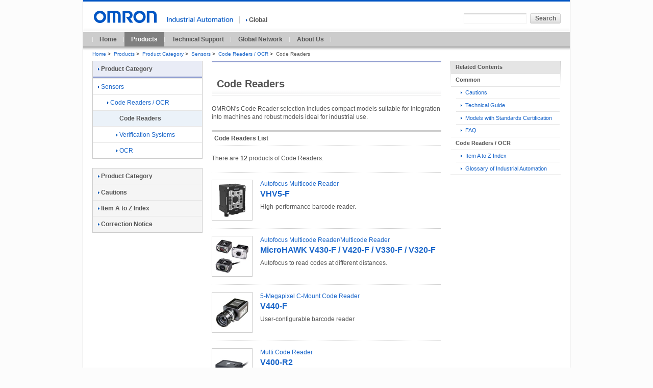

--- FILE ---
content_type: text/html;charset=utf-8
request_url: https://www.ia.omron.com/products/category/sensors/code-readers_ocr/code-readers/
body_size: 3598
content:
<!DOCTYPE html PUBLIC "-//W3C//DTD XHTML 1.0 Transitional//EN" "http://www.w3.org/TR/xhtml1/DTD/xhtml1-transitional.dtd">






















<html xml:lang="en" lang="en" xmlns="http://www.w3.org/1999/xhtml">

    <head>
        <meta http-equiv="Content-Language" content="en" />
        <meta http-equiv="Content-Type" content="text/html; charset=utf-8" />
        <meta http-equiv="Content-Style-Type" content="text/css" />
        <meta http-equiv="Content-Script-Type" content="text/javascript" />
        <title>Code Readers - Product Category | OMRON Industrial Automation</title>
        <meta name="keywords" content="" />
        <meta name="description" content="OMRON&#39;s Code Reader selection includes compact models suitable for integration into machines and robust models ideal for industrial use." />
        

<link rel="alternate" href="https://www.ia.omron.com/" hreflang="en" />
<link rel="stylesheet" type="text/css" media="all" href="/resources/css/common.css?202511300805" />
<link rel="stylesheet" type="text/css" media="all" href="/resources/css/global/common.css?202511300805" />
<link rel="stylesheet" type="text/css" media="all" href="/resources/css/frame_utility_tridion.css?202511300805" />
<link rel="stylesheet" type="text/css" media="print" href="/resources/css/print.css?202511300805" />
<script type="text/javascript" src="/resources/js/jquery-3.min.js?202511300805"></script>
<script type="text/javascript" src="/resources/js/jquery-migrate-1.x.min.js?202511300805" charset='UTF-8'></script>
<script type="text/javascript" src="/resources/js/jquery-migrate-3.x.min.js?202511300805" charset='UTF-8'></script>
<script type="text/javascript" src="/resources/js/function.js?202511300805"></script>
<script type="text/javascript" src="/resources/js/country_website.js?202511300805"></script>
<script type="text/javascript" src="/resources/js/global/ga.js?202511300805"></script>
<link rel="stylesheet" type="text/css" media="all" href="/resources/css/jquery-ui.css?202511300805" charset='UTF-8'/>
<link rel="stylesheet" type="text/css" media="all" href="/resources/css/jquery.multiselect.css?202511300805" charset='UTF-8'/>
<script type="text/javascript" language="JavaScript" src="/common/js/marketing_tag.js?202511300805"></script>
<script type="text/javascript" src="/resources/js/jquery-ui.min.js?202511300805" charset='UTF-8'></script>
<script type="text/javascript" src="/resources/js/jquery.ex-table-filter.js?202511300805" charset='UTF-8'></script>
<script type="text/javascript" src="/resources/js/jquery.tablesorter.min.js?202511300805" charset='UTF-8'></script>
<script type="text/javascript" src="/resources/js/filter.js?202511300805" charset='UTF-8'></script>
<!-- 200316-IA-01 -->
<script src="//assets.adobedtm.com/7ae85cc798d4/c89bf22a9096/launch-33a6e729cb8f.min.js" async></script>
<!-- /200316-IA-01 -->
<link rel="shortcut icon" href="/resources/images/favicon.ico" type="image/x-icon" />

    </head>

    <body id="www-ia-omron-com" class="layoutC02 sensors">
        <div class="omron-ia">
            <p class="non-visual"><a name="page-top" id="page-top">Page top</a></p>

            <!-- === [header-area] === -->




<div class="header-area">
     <div class="site-identity">
          <div class="site-logo">
               <a href="/"><img src="/Images/logo_01_b13-260967.gif"  width="129" height="24" alt="OMRON" /></a>
          </div>
          <!-- /.site-identity -->
     </div>
     <div class="utilities">
          <div class="country-select-area">
               <p class="canpany"><img src="/Images/header_txt_0113-195.gif"  width="129" height="11" alt="" /></p>
               <p class="current-country">
                    <span class="area devider">
                        <a href="javascript:void(0)" onclick="box.countryWebsiteLinks();" id="country"><img src="/resources/images/icon_right_b.gif" width="3" height="9" alt="" class="iconA01" />Global</a>
                    </span>
               </p>
          </div>
          <div class="function-area">
 
               <div class="search">
<form action="/sitesearch/IA/" method="get" name="search_website" id="search_website" class="search-form">
	<p>
		<input type="text" value="" size="20" name="q" id="search_str" class="search-str" />
		<input type="submit" value="Search" class="submit60L" />
	</p>
</form>
                    <!-- /.search -->
               </div>
               <!-- /.function-area -->
          </div>
          <!-- /.utilities -->
     </div>
     <!-- /.header-area -->
</div>

<div class="global-navi-area">
<ul>

<li>
<a href="/">Home</a>
</li>

<li class="stay-link">
<a href="/products/">Products</a>
</li>

<li>
<a href="/support/">Technical Support</a>
</li>

<li>
<a href="/global_network/">Global Network</a>
</li>

<li>
<a href="/corporate_profile/">About Us</a>
</li>

</ul>
</div>
<div class="bread-crumb-area">
<ul>

<li><a href="/" >Home</a><span class="separator">&gt;</span></li>

<li><a href="/products/" >Products</a><span class="separator">&gt;</span></li>

<li><a href="/products/category/" >Product Category</a><span class="separator">&gt;</span></li>

<li><a href="/products/category/sensors/index.html" >Sensors</a><span class="separator">&gt;</span></li>

<li><a href="/products/category/sensors/code-readers_ocr/index.html" >Code Readers / OCR</a><span class="separator">&gt;</span></li>

<li><strong>Code Readers</strong></li>

</ul>
</div>

            <!-- === [contents-area] === -->
            <div class="contents-area">
                <!-- === [inner-contents-area] === -->
                <div class="inner-contents-area">
                    <!-- === [primary-contents-area] === -->
                    <div class="primary-contents-area">



<div class="heading-h1">
    <h1>
        Code Readers
    </h1>
<!-- /heading-h1 -->
</div>
<div class="textA01">
    <p>
        OMRON's Code Reader selection includes compact models suitable for integration into machines and robust models ideal for industrial use.
    </p>
<!-- /textA01 -->
</div>



                        <h2 class="heading-A01">Code Readers List</h2>
<p>

    There are <span class="fb">12</span> products of Code Readers.
</p>
<div class="family-indexA01">


<div class="family-index-unit square-img">
    <h3>
        
        <a href="/products/family/3946/">
            <span class="image">
                <img src="/Images/l_3946-13-321398-78x78.jpg" width="78" height="78" alt="VHV5-F" class="pic" />
            </span>
            <span class="title">
               Autofocus Multicode Reader
            </span>
            <span class="title bold-title">
                VHV5-F
            </span>
        </a>
    </h3>
    <p>
        High-performance barcode reader.
    </p>



</div>
        

<div class="family-index-unit square-img">
    <h3>
        
        <a href="/products/family/3702/">
            <span class="image">
                <img src="/Images/l_3702-13-282301-78x78.jpg" width="78" height="78" alt="MicroHAWK V430-F / V420-F / V330-F / V320-F" class="pic" />
            </span>
            <span class="title">
               Autofocus Multicode Reader/Multicode Reader
            </span>
            <span class="title bold-title">
                MicroHAWK V430-F / V420-F / V330-F / V320-F
            </span>
        </a>
    </h3>
    <p>
        Autofocus to read codes at different distances.
    </p>



</div>
        

<div class="family-index-unit square-img">
    <h3>
        
        <a href="/products/family/3847/">
            <span class="image">
                <img src="/Images/l_3847-13-307584-78x78.jpg" width="78" height="78" alt="V440-F" class="pic" />
            </span>
            <span class="title">
               5-Megapixel C-Mount Code Reader
            </span>
            <span class="title bold-title">
                V440-F
            </span>
        </a>
    </h3>
    <p>
        User-configurable barcode reader
    </p>



</div>
        

<div class="family-index-unit square-img">
    <h3>
        
        <a href="/products/family/3174/">
            <span class="image">
                <img src="/Images/l_3174-13-164346-78x78.jpg" width="78" height="78" alt="V400-R2" class="pic" />
            </span>
            <span class="title">
               Multi Code Reader
            </span>
            <span class="title bold-title">
                V400-R2
            </span>
        </a>
    </h3>
    <p>
        The Ultra-small Multi-code Reader That Can Handle Speed
    </p>



</div>
        

<div class="family-index-unit square-img">
    <h3>
        
        <a href="/products/family/3913/">
            <span class="image">
                <img src="/Images/l_3913-13-316192-78x78.jpg" width="78" height="78" alt="V460-H" class="pic" />
            </span>
            <span class="title">
               Industrial Handheld DPM Reader
            </span>
            <span class="title bold-title">
                V460-H
            </span>
        </a>
    </h3>
    <p>
        Industrial Handheld DPM Reader with Ethernet Connectivity
    </p>



</div>
        

<div class="family-index-unit square-img">
    <h3>
        
        <a href="/products/family/3804/">
            <span class="image">
                <img src="/Images/l_3804-13-314574-78x78.jpg" width="78" height="78" alt="V450-H" class="pic" />
            </span>
            <span class="title">
               Handheld Reader
            </span>
            <span class="title bold-title">
                V450-H
            </span>
        </a>
    </h3>
    <p>
        Ultra-Rugged Direct Part Mark Handheld Reader
    </p>



</div>
        

<div class="family-index-unit square-img">
    <h3>
        
        <a href="/products/family/3799/">
            <span class="image">
                <img src="/Images/l_3799-13-301757-78x78.jpg" width="78" height="78" alt="V410-H" class="pic" />
            </span>
            <span class="title">
               Handheld Reader
            </span>
            <span class="title bold-title">
                V410-H
            </span>
        </a>
    </h3>
    <p>
        Versatile, powerful decode performance for any application.
    </p>



</div>
        

<div class="family-index-unit square-img">
    <h3>
        
        <a href="/products/family/3070/">
            <span class="image">
                <img src="/Images/l_3070-13-118838-78x78.jpg" width="78" height="78" alt="FQ-CR Series" class="pic" />
            </span>
            <span class="title">
               Code Reader
            </span>
            <span class="title bold-title">
                FQ-CR Series
            </span>
        </a>
    </h3>
    <p>
        Exceptional Reading Performance with Easy Operation
    </p>



</div>
        

<div class="family-index-unit square-img">
    <h3>
        
        <a href="/products/family/3711/">
            <span class="image">
                <img src="/Images/l_3711-13-284467-78x78.jpg" width="78" height="78" alt="MS-3 Series" class="pic" />
            </span>
            <span class="title">
               Laser Barcode Reader
            </span>
            <span class="title bold-title">
                MS-3 Series
            </span>
        </a>
    </h3>
    <p>
        Ultra-Compact Laser Barcode Reader
    </p>



</div>
        

<div class="family-index-unit square-img">
    <h3>
        
        <a href="/products/family/3712/">
            <span class="image">
                <img src="/Images/l_3712-13-284468-78x78.jpg" width="78" height="78" alt="QX-830 Series" class="pic" />
            </span>
            <span class="title">
               Laser Barcode Reader
            </span>
            <span class="title bold-title">
                QX-830 Series
            </span>
        </a>
    </h3>
    <p>
        Compact Industrial Laser Barcode Reader
    </p>



</div>
        

<div class="family-index-unit square-img">
    <h3>
        
        <a href="/products/family/3713/">
            <span class="image">
                <img src="/Images/l_3713-13-284464-78x78.jpg" width="78" height="78" alt="QX-870 Series" class="pic" />
            </span>
            <span class="title">
               Laser Barcode Reader
            </span>
            <span class="title bold-title">
                QX-870 Series
            </span>
        </a>
    </h3>
    <p>
        Industrial Raster Laser Barcode Reader
    </p>



</div>
        

<div class="family-index-unit square-img">
    <h3>
        
        <a href="/products/family/3173/">
            <span class="image">
                <img src="/Images/l_3173-13-164345-78x78.jpg" width="78" height="78" alt="V500-R2" class="pic" />
            </span>
            <span class="title">
               Laser-type Bar Code Reader
            </span>
            <span class="title bold-title">
                V500-R2
            </span>
        </a>
    </h3>
    <p>
        The World’s Smallest Bar Code Reader That Fits Essentially Anywhere. *According to OMRON investigation in January 2013.
    </p>



</div>
        
</div>





 
                    </div>
                    <!-- === /[primary-contents-area] === -->


                    <!-- === [utitlity-area] === -->
                    <div class="utility-area">




<div class="related-info-blockA01">
    <p>
        <span>Related Contents</span>
    </p>

            <ul>
                <li class="first-child">
                    <span>Common</span>
                </li>
                <li>
                <ul class="list-indent01">
             
                    <li class="first-child">

                            <a href="/product/cautions/ ">
                            <img src="/resources/images/icon_right_b.gif" width="3" height="9" alt="" class="iconA01" />
                            Cautions
                            </a>
                    </li>


                    <li>

                            <a href="/support/guide/ ">
                            <img src="/resources/images/icon_right_b.gif" width="3" height="9" alt="" class="iconA01" />
                            Technical Guide
                            </a>
                    </li>


                    <li>

                            <a href="/support/models/ ">
                            <img src="/resources/images/icon_right_b.gif" width="3" height="9" alt="" class="iconA01" />
                            Models with Standards Certification
                            </a>
                    </li>


                    <li>

                            <a href="/support/faq/ ">
                            <img src="/resources/images/icon_right_b.gif" width="3" height="9" alt="" class="iconA01" />
                            FAQ 
                            </a>
                    </li>

                </ul>
                
                </li>
            </ul>
            
 
            <ul>
                <li class="first-child">
                    <span>Code Readers / OCR</span>
                </li>
                <li>
                <ul class="list-indent01">
             
                    <li class="first-child">

                            <a href="/products/index/sensors/code-readers_ocr/ ">
                            <img src="/resources/images/icon_right_b.gif" width="3" height="9" alt="" class="iconA01" />
                            Item A to Z Index 
                            </a>
                    </li>


                    <li>

                            <a href="/support/glossary/sensors/code-readers_ocr/ ">
                            <img src="/resources/images/icon_right_b.gif" width="3" height="9" alt="" class="iconA01" />
                            Glossary of Industrial Automation
                            </a>
                    </li>

                </ul>
                
                </li>
            </ul>
            
 
</div>





                    </div>
                    <!-- === /[utility-area] === -->
                </div>
                <!-- === /[inner-contents-area] === -->


                <!-- === [local-navi-area] === -->
                <div class="local-navi-area">

<div class="local-naviA01">
<h2 class="heading-link">
<a href="/products/category/" ><img src="/resources/images/icon_right_b.gif" width="3" height="9" alt="" class="iconA01" />Product Category</a>
</h2>
<ul><li><a href="/products/category/sensors/index.html"><img src="/resources/images/icon_right_b.gif" width="3" height="9" alt="" class="iconA01" />Sensors</a><ul class="list-indent01"><li><a href="/products/category/sensors/code-readers_ocr/index.html"><img src="/resources/images/icon_right_b.gif" width="3" height="9" alt="" class="iconA01" />Code Readers / OCR</a><ul class="list-indent02"><li class="stay"><span>Code Readers</span></li><li><a href="/products/category/sensors/code-readers_ocr/verification-systems/index.html"><img src="/resources/images/icon_right_b.gif" width="3" height="9" alt="" class="iconA01" />Verification Systems</a></li><li><a href="/products/category/sensors/code-readers_ocr/ocr/index.html"><img src="/resources/images/icon_right_b.gif" width="3" height="9" alt="" class="iconA01" />OCR</a></li></ul></li></ul></li></ul>
</div>


<div class="local-naviB01">
<ul class="heading-link">

<li class="first-child">
<a href="/products/category/"><img src="/resources/images/icon_right_b.gif" width="3" height="9" alt="" class="iconA01" />Product Category</a>
</li>

<li>
<a href="/product/cautions/index.html"><img src="/resources/images/icon_right_b.gif" width="3" height="9" alt="" class="iconA01" />Cautions</a>
</li>

<li>
<a href="/products/index/"><img src="/resources/images/icon_right_b.gif" width="3" height="9" alt="" class="iconA01" />Item A to Z Index</a>
</li>

<li>
<a href="/products/correct/"><img src="/resources/images/icon_right_b.gif" width="3" height="9" alt="" class="iconA01" />Correction Notice</a>
</li>

</ul>
</div>

                </div>
                <!-- === /[local-navi-area] === -->

            </div>
            <!-- === /[contents-area] === -->

            <!-- === [top-page-link-area] === -->
            <div class="top-page-link-area">
                <ul class="top-page-link-list">
                    <li>
                        <a href="#page-top"><img src="/resources/images/icon_up_b.gif" width="5" height="8" alt="" class="iconB01" />Top of Page</a>
                    </li>
                </ul>
            </div>
            <!-- === /[top-page-link-area] === -->

            <!-- === [footer-area] === -->


<!-- === [footer-area] === -->
<div class="footer-area">
    <p class="non-visual">
        <a name="footer" id="footer">Site Information</a>
    </p>

    <div class="footer-link">
        <ul>
            <li>
                <a href="https://www.omron.com/"  target="_blank"><img src="/resources/images/icon_right_b.gif" width="3" height="9" alt="" class="iconA01" />OMRON Corporation<img src="/resources/images/icon_07.gif" width="14" height="11" class="external_win" alt=" " /></a>
            </li>

            <li>
                <a href="/sitemap.html" ><img src="/resources/images/icon_right_b.gif" width="3" height="9" alt="" class="iconA01" />Sitemap</a>
            </li>

            <li>
                <a href="/terms/index.html" ><img src="/resources/images/icon_right_b.gif" width="3" height="9" alt="" class="iconA01" />Terms of Use</a>
            </li>

            <li>
                <a href="/privacy/index.html" ><img src="/resources/images/icon_right_b.gif" width="3" height="9" alt="" class="iconA01" />Privacy Policy</a>
            </li>
        </ul>

        <p class="copyright">© Copyright OMRON Corporation 2007 - 2026. All Rights Reserved.</p>
    <!-- /.footer-link -->
    </div>
<!-- /.footer-area -->
</div>
<!-- === /[footer-area] === -->
            <!-- === /[footer-area] === -->

        </div>
        <!-- === /[omron-ia] === -->
    </body>
</html>


--- FILE ---
content_type: text/css
request_url: https://www.ia.omron.com/resources/css/mod_table.css
body_size: 906
content:
/*-------------------------------------------------------------------------
 TABLE
-------------------------------------------------------------------------*/

/*	.table-blockA01
------------------------------------*/
div.table-blockA01{
	margin-bottom:1.49em;
}
div.table-blockA01 table.tableA01{
	width:100%;
	clear:both;
}
div.table-blockA01 table.tableA01 caption{
	margin-bottom:0.49em;
	text-align:left;
}
div.table-blockA01 table.tableA01 tr.even{
	background-color:#fafafa;
}
div.table-blockA01 table.tableA01,
div.table-blockA01 table.tableA01 th,
div.table-blockA01 table.tableA01 td{
	padding:0.2em 5px;
	border:1px solid #969696;
	border-collapse:collapse;
}
div.table-blockA01 table.tableA01 th{
	background-color:#e1e1e1;
	vertical-align:middle;
	font-weight:bold;
}
div.table-blockA01 table.tableA01 tbody tr.first-child th,
div.table-blockA01 table.tableA01 tbody tr.first-child td{
	border-top:2px solid #969696;
}
div.table-blockA01 table.tableA01 td{
	vertical-align:top;
}
div.table-blockA01 table.tableA01 .nowrap-cell{
	white-space:nowrap;
}
div.table-blockA01 table.tableA01 .block-link-cell{
	font-weight:bold;
}
div.table-blockA01 table.tableA01 .block-link-cell a{
	padding-left:7px;
	text-indent:-6px;
}
div.table-blockA01 table.tableA01 .block-link-cell a,
div.table-blockA01 table.tableA01 .block-link-cell span{
	display:block;
}
div.table-blockA01 table.tableA01 .block-link-cell span{
	padding-left:7px;
}
div.table-blockA01 table.tableA01 td.discontinued{
	width:220px;
}
div.table-blockA01 table.tableA01 td.discontinued span.label{
	display:block;
	float:right;
	width:38%;
	white-space:nowrap;
	text-align:right;
	color:#A00000;
}
div.table-blockA01 table.tableA01 td.discontinued a{
	display:block;
	float:left;
	width:58%;
	padding-left:6px;
	text-indent:-6px;
}
div.table-blockA01 table.tableA01 td a.inactive{
	cursor:default;
	text-decoration:none;
	color:#ccc;
}
div.table-blockA01 table.tableA01 td span{
	white-space:nowrap;
}
div.table-blockA01 table.tableA01 td span.file-size{
	margin-left:2px;
}

/*	.table-blockB01
------------------------------------*/
div.table-blockB01{
	margin-bottom:1.49em;
}
div.table-blockB01 table.tableB01{
	width:100%;
	clear:both;
}
div.table-blockB01 table.tableB01 caption{
	margin-bottom:0.49em;
	text-align:left;
}
div.table-blockB01 table.tableB01 th{
	padding:0.73em 10px 1.25em 13px;
	border-top:3px solid #CCCCCC;
	vertical-align:top;
	font-weight:normal;
}
div.table-blockB01 table.tableB01 td{
	padding:0.93em 10px 1.25em 13px;
	border-top:1px solid #CCCCCC;
}

/*	.form-blockA01
------------------------------------*/
div.form-blockA01{
	margin-bottom:1.49em;
	font-size:92%;
}
div.form-blockA01 table.tableA01{
	width:100%;
	clear:both;
}
div.form-blockA01 table.tableA01 caption{
	margin-bottom:0.49em;
	text-align:left;
}
div.form-blockA01 table.tableA01 th{
	background-color:#E6EEF9;
	border-top:3px solid #B3CCED;
	vertical-align:top;
	font-weight:normal;
}
div.form-blockA01 table.tableA01 th span{
	display:block;
	padding:0.18em 7px 1.62em;
	border-top:1px solid #FFFFFF;
}
div.form-blockA01 table.tableA01 td{
	padding:0.45em 12px 1.62em;
	border-top:1px solid #CCCCCC;
}
div.form-blockA01 table.tableA01 input.form-text,
div.form-blockA01 table.tableA01 textarea.form-textarea{
	width:222px;
	padding:1px 4px;
}
div.form-blockA01 table.tableA01 .form-list{
	width:100%;
}
div.form-blockA01 table.tableA01 .form-list:after{
	display:block;
	content:".";
	clear:both;
	visibility:hidden;
	height:0;
}
div.form-blockA01 table.tableA01 .form-list li{
	float:left;
	width:40%;
	padding:0.54em 0 0.54em 22px;
	text-indent:-22px;
	/text-indent:-26px;
}
div.form-blockA01 table.tableA01 .form-list li input.form-checkbox,
div.form-blockA01 table.tableA01 .form-list li input.form-radio{
	position:relative;
	top:4px;
	left:0;
	margin-right:9px;
	/margin-right:2px;
}
th.dl_type{
	width: 15%;
}
th.dl_name{
	width: auto;
}
th.dl_cat_number{
	width: 15%;
}
th.dl_date{
	width: 9%;
}
th.dl_download{
	width: auto;
}
